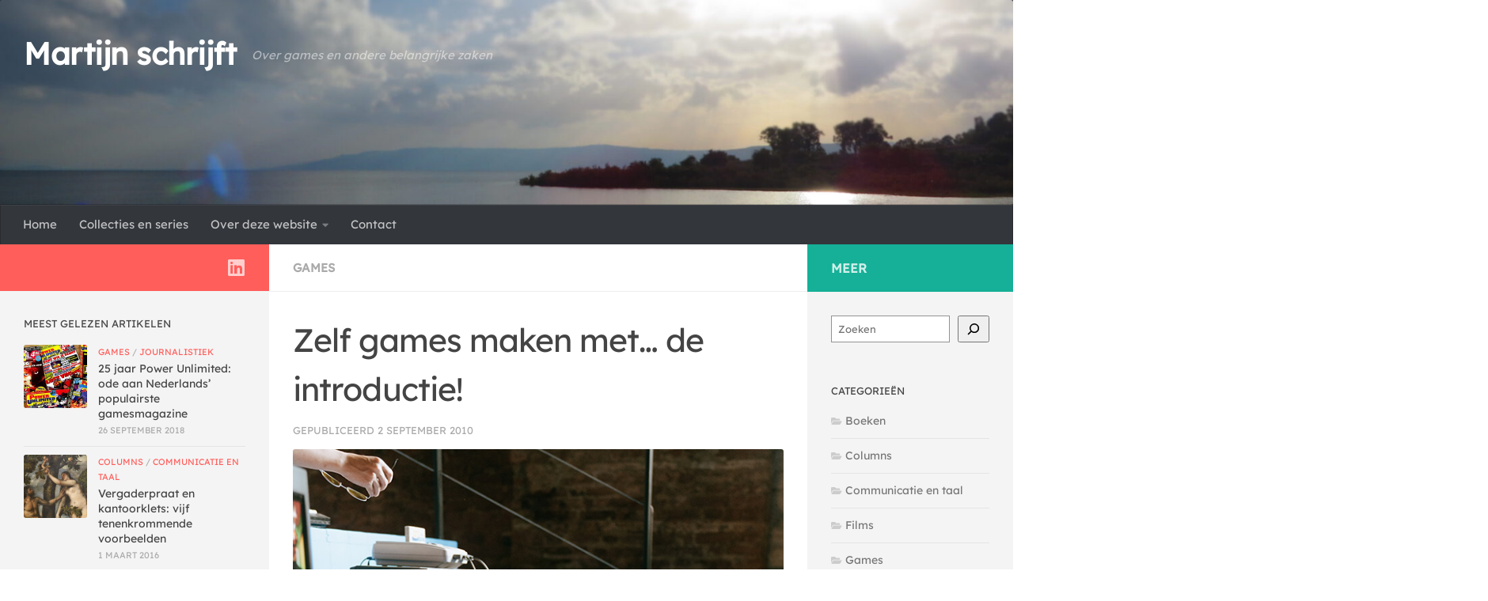

--- FILE ---
content_type: text/html; charset=UTF-8
request_url: https://martijnschrijft.nl/zelf-games-maken-intro/
body_size: 17648
content:
<!DOCTYPE html>
<html class="no-js" lang="nl-NL">
<head>
  <meta charset="UTF-8">
  <meta name="viewport" content="width=device-width, initial-scale=1.0">
  <link rel="profile" href="https://gmpg.org/xfn/11" />
  <link rel="pingback" href="https://martijnschrijft.nl/xmlrpc.php">

  <meta name='robots' content='index, follow, max-image-preview:large, max-snippet:-1, max-video-preview:-1' />
	<style>img:is([sizes="auto" i], [sizes^="auto," i]) { contain-intrinsic-size: 3000px 1500px }</style>
	<script>document.documentElement.className = document.documentElement.className.replace("no-js","js");</script>

	<!-- This site is optimized with the Yoast SEO plugin v26.7 - https://yoast.com/wordpress/plugins/seo/ -->
	<title>Zelf games maken met... de introductie! &#8211; Martijn schrijft</title>
	<meta name="description" content="Programma’s en editors schieten als paddestoelen uit de grond waarmee zelf games maken binnen bereik van enthousiaste amateurs komt." />
	<link rel="canonical" href="https://martijnschrijft.nl/zelf-games-maken-intro/" />
	<meta property="og:locale" content="nl_NL" />
	<meta property="og:type" content="article" />
	<meta property="og:title" content="Zelf games maken met... de introductie! &#8211; Martijn schrijft" />
	<meta property="og:description" content="Programma’s en editors schieten als paddestoelen uit de grond waarmee zelf games maken binnen bereik van enthousiaste amateurs komt." />
	<meta property="og:url" content="https://martijnschrijft.nl/zelf-games-maken-intro/" />
	<meta property="og:site_name" content="Martijn schrijft" />
	<meta property="article:published_time" content="2010-09-02T19:21:00+00:00" />
	<meta property="article:modified_time" content="2024-08-26T09:08:23+00:00" />
	<meta property="og:image" content="https://martijnschrijft.nl/wp-content/uploads/2010/09/pexels-cottonbro-4842575.jpg" />
	<meta property="og:image:width" content="640" />
	<meta property="og:image:height" content="480" />
	<meta property="og:image:type" content="image/jpeg" />
	<meta name="author" content="Martijn" />
	<meta name="twitter:card" content="summary_large_image" />
	<meta name="twitter:creator" content="@martijnvanbest" />
	<meta name="twitter:site" content="@martijnvanbest" />
	<meta name="twitter:label1" content="Geschreven door" />
	<meta name="twitter:data1" content="Martijn" />
	<meta name="twitter:label2" content="Geschatte leestijd" />
	<meta name="twitter:data2" content="4 minuten" />
	<script type="application/ld+json" class="yoast-schema-graph">{"@context":"https://schema.org","@graph":[{"@type":"Article","@id":"https://martijnschrijft.nl/zelf-games-maken-intro/#article","isPartOf":{"@id":"https://martijnschrijft.nl/zelf-games-maken-intro/"},"author":{"name":"Martijn","@id":"https://martijnschrijft.nl/#/schema/person/70c7416f3e1e13d4d1e07f4958df34b0"},"headline":"Zelf games maken met&#8230; de introductie!","datePublished":"2010-09-02T19:21:00+00:00","dateModified":"2024-08-26T09:08:23+00:00","mainEntityOfPage":{"@id":"https://martijnschrijft.nl/zelf-games-maken-intro/"},"wordCount":768,"commentCount":1,"publisher":{"@id":"https://martijnschrijft.nl/#/schema/person/70c7416f3e1e13d4d1e07f4958df34b0"},"image":{"@id":"https://martijnschrijft.nl/zelf-games-maken-intro/#primaryimage"},"thumbnailUrl":"https://martijnschrijft.nl/wp-content/uploads/2010/09/pexels-cottonbro-4842575.jpg","keywords":["bashers","recensie","zelf games maken"],"articleSection":["Games"],"inLanguage":"nl-NL","potentialAction":[{"@type":"CommentAction","name":"Comment","target":["https://martijnschrijft.nl/zelf-games-maken-intro/#respond"]}]},{"@type":"WebPage","@id":"https://martijnschrijft.nl/zelf-games-maken-intro/","url":"https://martijnschrijft.nl/zelf-games-maken-intro/","name":"Zelf games maken met... de introductie! &#8211; Martijn schrijft","isPartOf":{"@id":"https://martijnschrijft.nl/#website"},"primaryImageOfPage":{"@id":"https://martijnschrijft.nl/zelf-games-maken-intro/#primaryimage"},"image":{"@id":"https://martijnschrijft.nl/zelf-games-maken-intro/#primaryimage"},"thumbnailUrl":"https://martijnschrijft.nl/wp-content/uploads/2010/09/pexels-cottonbro-4842575.jpg","datePublished":"2010-09-02T19:21:00+00:00","dateModified":"2024-08-26T09:08:23+00:00","description":"Programma’s en editors schieten als paddestoelen uit de grond waarmee zelf games maken binnen bereik van enthousiaste amateurs komt.","inLanguage":"nl-NL","potentialAction":[{"@type":"ReadAction","target":["https://martijnschrijft.nl/zelf-games-maken-intro/"]}]},{"@type":"ImageObject","inLanguage":"nl-NL","@id":"https://martijnschrijft.nl/zelf-games-maken-intro/#primaryimage","url":"https://martijnschrijft.nl/wp-content/uploads/2010/09/pexels-cottonbro-4842575.jpg","contentUrl":"https://martijnschrijft.nl/wp-content/uploads/2010/09/pexels-cottonbro-4842575.jpg","width":640,"height":480},{"@type":"WebSite","@id":"https://martijnschrijft.nl/#website","url":"https://martijnschrijft.nl/","name":"Martijn schrijft","description":"Over games en andere belangrijke zaken","publisher":{"@id":"https://martijnschrijft.nl/#/schema/person/70c7416f3e1e13d4d1e07f4958df34b0"},"potentialAction":[{"@type":"SearchAction","target":{"@type":"EntryPoint","urlTemplate":"https://martijnschrijft.nl/?s={search_term_string}"},"query-input":{"@type":"PropertyValueSpecification","valueRequired":true,"valueName":"search_term_string"}}],"inLanguage":"nl-NL"},{"@type":["Person","Organization"],"@id":"https://martijnschrijft.nl/#/schema/person/70c7416f3e1e13d4d1e07f4958df34b0","name":"Martijn","image":{"@type":"ImageObject","inLanguage":"nl-NL","@id":"https://martijnschrijft.nl/#/schema/person/image/","url":"https://secure.gravatar.com/avatar/023bfd602db5c5800e95383b29185cf0ff3478d4ffbafa87fb438288d9a7ff86?s=96&d=mm&r=g","contentUrl":"https://secure.gravatar.com/avatar/023bfd602db5c5800e95383b29185cf0ff3478d4ffbafa87fb438288d9a7ff86?s=96&d=mm&r=g","caption":"Martijn"},"logo":{"@id":"https://martijnschrijft.nl/#/schema/person/image/"}}]}</script>
	<!-- / Yoast SEO plugin. -->


<link rel="alternate" type="application/rss+xml" title="Martijn schrijft &raquo; feed" href="https://martijnschrijft.nl/feed/" />
<link rel="alternate" type="application/rss+xml" title="Martijn schrijft &raquo; reacties feed" href="https://martijnschrijft.nl/comments/feed/" />
<script id="wpp-js" src="https://martijnschrijft.nl/wp-content/plugins/wordpress-popular-posts/assets/js/wpp.min.js?ver=7.3.6" data-sampling="0" data-sampling-rate="100" data-api-url="https://martijnschrijft.nl/wp-json/wordpress-popular-posts" data-post-id="345" data-token="59218ca9bc" data-lang="0" data-debug="0"></script>
<link rel="alternate" type="application/rss+xml" title="Martijn schrijft &raquo; Zelf games maken met&#8230; de introductie! reacties feed" href="https://martijnschrijft.nl/zelf-games-maken-intro/feed/" />
<script>
window._wpemojiSettings = {"baseUrl":"https:\/\/s.w.org\/images\/core\/emoji\/16.0.1\/72x72\/","ext":".png","svgUrl":"https:\/\/s.w.org\/images\/core\/emoji\/16.0.1\/svg\/","svgExt":".svg","source":{"concatemoji":"https:\/\/martijnschrijft.nl\/wp-includes\/js\/wp-emoji-release.min.js?ver=6.8.3"}};
/*! This file is auto-generated */
!function(s,n){var o,i,e;function c(e){try{var t={supportTests:e,timestamp:(new Date).valueOf()};sessionStorage.setItem(o,JSON.stringify(t))}catch(e){}}function p(e,t,n){e.clearRect(0,0,e.canvas.width,e.canvas.height),e.fillText(t,0,0);var t=new Uint32Array(e.getImageData(0,0,e.canvas.width,e.canvas.height).data),a=(e.clearRect(0,0,e.canvas.width,e.canvas.height),e.fillText(n,0,0),new Uint32Array(e.getImageData(0,0,e.canvas.width,e.canvas.height).data));return t.every(function(e,t){return e===a[t]})}function u(e,t){e.clearRect(0,0,e.canvas.width,e.canvas.height),e.fillText(t,0,0);for(var n=e.getImageData(16,16,1,1),a=0;a<n.data.length;a++)if(0!==n.data[a])return!1;return!0}function f(e,t,n,a){switch(t){case"flag":return n(e,"\ud83c\udff3\ufe0f\u200d\u26a7\ufe0f","\ud83c\udff3\ufe0f\u200b\u26a7\ufe0f")?!1:!n(e,"\ud83c\udde8\ud83c\uddf6","\ud83c\udde8\u200b\ud83c\uddf6")&&!n(e,"\ud83c\udff4\udb40\udc67\udb40\udc62\udb40\udc65\udb40\udc6e\udb40\udc67\udb40\udc7f","\ud83c\udff4\u200b\udb40\udc67\u200b\udb40\udc62\u200b\udb40\udc65\u200b\udb40\udc6e\u200b\udb40\udc67\u200b\udb40\udc7f");case"emoji":return!a(e,"\ud83e\udedf")}return!1}function g(e,t,n,a){var r="undefined"!=typeof WorkerGlobalScope&&self instanceof WorkerGlobalScope?new OffscreenCanvas(300,150):s.createElement("canvas"),o=r.getContext("2d",{willReadFrequently:!0}),i=(o.textBaseline="top",o.font="600 32px Arial",{});return e.forEach(function(e){i[e]=t(o,e,n,a)}),i}function t(e){var t=s.createElement("script");t.src=e,t.defer=!0,s.head.appendChild(t)}"undefined"!=typeof Promise&&(o="wpEmojiSettingsSupports",i=["flag","emoji"],n.supports={everything:!0,everythingExceptFlag:!0},e=new Promise(function(e){s.addEventListener("DOMContentLoaded",e,{once:!0})}),new Promise(function(t){var n=function(){try{var e=JSON.parse(sessionStorage.getItem(o));if("object"==typeof e&&"number"==typeof e.timestamp&&(new Date).valueOf()<e.timestamp+604800&&"object"==typeof e.supportTests)return e.supportTests}catch(e){}return null}();if(!n){if("undefined"!=typeof Worker&&"undefined"!=typeof OffscreenCanvas&&"undefined"!=typeof URL&&URL.createObjectURL&&"undefined"!=typeof Blob)try{var e="postMessage("+g.toString()+"("+[JSON.stringify(i),f.toString(),p.toString(),u.toString()].join(",")+"));",a=new Blob([e],{type:"text/javascript"}),r=new Worker(URL.createObjectURL(a),{name:"wpTestEmojiSupports"});return void(r.onmessage=function(e){c(n=e.data),r.terminate(),t(n)})}catch(e){}c(n=g(i,f,p,u))}t(n)}).then(function(e){for(var t in e)n.supports[t]=e[t],n.supports.everything=n.supports.everything&&n.supports[t],"flag"!==t&&(n.supports.everythingExceptFlag=n.supports.everythingExceptFlag&&n.supports[t]);n.supports.everythingExceptFlag=n.supports.everythingExceptFlag&&!n.supports.flag,n.DOMReady=!1,n.readyCallback=function(){n.DOMReady=!0}}).then(function(){return e}).then(function(){var e;n.supports.everything||(n.readyCallback(),(e=n.source||{}).concatemoji?t(e.concatemoji):e.wpemoji&&e.twemoji&&(t(e.twemoji),t(e.wpemoji)))}))}((window,document),window._wpemojiSettings);
</script>
<style id='wp-emoji-styles-inline-css'>

	img.wp-smiley, img.emoji {
		display: inline !important;
		border: none !important;
		box-shadow: none !important;
		height: 1em !important;
		width: 1em !important;
		margin: 0 0.07em !important;
		vertical-align: -0.1em !important;
		background: none !important;
		padding: 0 !important;
	}
</style>
<link rel='stylesheet' id='wp-block-library-css' href='https://martijnschrijft.nl/wp-includes/css/dist/block-library/style.min.css?ver=6.8.3' media='all' />
<style id='classic-theme-styles-inline-css'>
/*! This file is auto-generated */
.wp-block-button__link{color:#fff;background-color:#32373c;border-radius:9999px;box-shadow:none;text-decoration:none;padding:calc(.667em + 2px) calc(1.333em + 2px);font-size:1.125em}.wp-block-file__button{background:#32373c;color:#fff;text-decoration:none}
</style>
<style id='pdfemb-pdf-embedder-viewer-style-inline-css'>
.wp-block-pdfemb-pdf-embedder-viewer{max-width:none}

</style>
<style id='global-styles-inline-css'>
:root{--wp--preset--aspect-ratio--square: 1;--wp--preset--aspect-ratio--4-3: 4/3;--wp--preset--aspect-ratio--3-4: 3/4;--wp--preset--aspect-ratio--3-2: 3/2;--wp--preset--aspect-ratio--2-3: 2/3;--wp--preset--aspect-ratio--16-9: 16/9;--wp--preset--aspect-ratio--9-16: 9/16;--wp--preset--color--black: #000000;--wp--preset--color--cyan-bluish-gray: #abb8c3;--wp--preset--color--white: #ffffff;--wp--preset--color--pale-pink: #f78da7;--wp--preset--color--vivid-red: #cf2e2e;--wp--preset--color--luminous-vivid-orange: #ff6900;--wp--preset--color--luminous-vivid-amber: #fcb900;--wp--preset--color--light-green-cyan: #7bdcb5;--wp--preset--color--vivid-green-cyan: #00d084;--wp--preset--color--pale-cyan-blue: #8ed1fc;--wp--preset--color--vivid-cyan-blue: #0693e3;--wp--preset--color--vivid-purple: #9b51e0;--wp--preset--gradient--vivid-cyan-blue-to-vivid-purple: linear-gradient(135deg,rgba(6,147,227,1) 0%,rgb(155,81,224) 100%);--wp--preset--gradient--light-green-cyan-to-vivid-green-cyan: linear-gradient(135deg,rgb(122,220,180) 0%,rgb(0,208,130) 100%);--wp--preset--gradient--luminous-vivid-amber-to-luminous-vivid-orange: linear-gradient(135deg,rgba(252,185,0,1) 0%,rgba(255,105,0,1) 100%);--wp--preset--gradient--luminous-vivid-orange-to-vivid-red: linear-gradient(135deg,rgba(255,105,0,1) 0%,rgb(207,46,46) 100%);--wp--preset--gradient--very-light-gray-to-cyan-bluish-gray: linear-gradient(135deg,rgb(238,238,238) 0%,rgb(169,184,195) 100%);--wp--preset--gradient--cool-to-warm-spectrum: linear-gradient(135deg,rgb(74,234,220) 0%,rgb(151,120,209) 20%,rgb(207,42,186) 40%,rgb(238,44,130) 60%,rgb(251,105,98) 80%,rgb(254,248,76) 100%);--wp--preset--gradient--blush-light-purple: linear-gradient(135deg,rgb(255,206,236) 0%,rgb(152,150,240) 100%);--wp--preset--gradient--blush-bordeaux: linear-gradient(135deg,rgb(254,205,165) 0%,rgb(254,45,45) 50%,rgb(107,0,62) 100%);--wp--preset--gradient--luminous-dusk: linear-gradient(135deg,rgb(255,203,112) 0%,rgb(199,81,192) 50%,rgb(65,88,208) 100%);--wp--preset--gradient--pale-ocean: linear-gradient(135deg,rgb(255,245,203) 0%,rgb(182,227,212) 50%,rgb(51,167,181) 100%);--wp--preset--gradient--electric-grass: linear-gradient(135deg,rgb(202,248,128) 0%,rgb(113,206,126) 100%);--wp--preset--gradient--midnight: linear-gradient(135deg,rgb(2,3,129) 0%,rgb(40,116,252) 100%);--wp--preset--font-size--small: 13px;--wp--preset--font-size--medium: 20px;--wp--preset--font-size--large: 36px;--wp--preset--font-size--x-large: 42px;--wp--preset--spacing--20: 0.44rem;--wp--preset--spacing--30: 0.67rem;--wp--preset--spacing--40: 1rem;--wp--preset--spacing--50: 1.5rem;--wp--preset--spacing--60: 2.25rem;--wp--preset--spacing--70: 3.38rem;--wp--preset--spacing--80: 5.06rem;--wp--preset--shadow--natural: 6px 6px 9px rgba(0, 0, 0, 0.2);--wp--preset--shadow--deep: 12px 12px 50px rgba(0, 0, 0, 0.4);--wp--preset--shadow--sharp: 6px 6px 0px rgba(0, 0, 0, 0.2);--wp--preset--shadow--outlined: 6px 6px 0px -3px rgba(255, 255, 255, 1), 6px 6px rgba(0, 0, 0, 1);--wp--preset--shadow--crisp: 6px 6px 0px rgba(0, 0, 0, 1);}:where(.is-layout-flex){gap: 0.5em;}:where(.is-layout-grid){gap: 0.5em;}body .is-layout-flex{display: flex;}.is-layout-flex{flex-wrap: wrap;align-items: center;}.is-layout-flex > :is(*, div){margin: 0;}body .is-layout-grid{display: grid;}.is-layout-grid > :is(*, div){margin: 0;}:where(.wp-block-columns.is-layout-flex){gap: 2em;}:where(.wp-block-columns.is-layout-grid){gap: 2em;}:where(.wp-block-post-template.is-layout-flex){gap: 1.25em;}:where(.wp-block-post-template.is-layout-grid){gap: 1.25em;}.has-black-color{color: var(--wp--preset--color--black) !important;}.has-cyan-bluish-gray-color{color: var(--wp--preset--color--cyan-bluish-gray) !important;}.has-white-color{color: var(--wp--preset--color--white) !important;}.has-pale-pink-color{color: var(--wp--preset--color--pale-pink) !important;}.has-vivid-red-color{color: var(--wp--preset--color--vivid-red) !important;}.has-luminous-vivid-orange-color{color: var(--wp--preset--color--luminous-vivid-orange) !important;}.has-luminous-vivid-amber-color{color: var(--wp--preset--color--luminous-vivid-amber) !important;}.has-light-green-cyan-color{color: var(--wp--preset--color--light-green-cyan) !important;}.has-vivid-green-cyan-color{color: var(--wp--preset--color--vivid-green-cyan) !important;}.has-pale-cyan-blue-color{color: var(--wp--preset--color--pale-cyan-blue) !important;}.has-vivid-cyan-blue-color{color: var(--wp--preset--color--vivid-cyan-blue) !important;}.has-vivid-purple-color{color: var(--wp--preset--color--vivid-purple) !important;}.has-black-background-color{background-color: var(--wp--preset--color--black) !important;}.has-cyan-bluish-gray-background-color{background-color: var(--wp--preset--color--cyan-bluish-gray) !important;}.has-white-background-color{background-color: var(--wp--preset--color--white) !important;}.has-pale-pink-background-color{background-color: var(--wp--preset--color--pale-pink) !important;}.has-vivid-red-background-color{background-color: var(--wp--preset--color--vivid-red) !important;}.has-luminous-vivid-orange-background-color{background-color: var(--wp--preset--color--luminous-vivid-orange) !important;}.has-luminous-vivid-amber-background-color{background-color: var(--wp--preset--color--luminous-vivid-amber) !important;}.has-light-green-cyan-background-color{background-color: var(--wp--preset--color--light-green-cyan) !important;}.has-vivid-green-cyan-background-color{background-color: var(--wp--preset--color--vivid-green-cyan) !important;}.has-pale-cyan-blue-background-color{background-color: var(--wp--preset--color--pale-cyan-blue) !important;}.has-vivid-cyan-blue-background-color{background-color: var(--wp--preset--color--vivid-cyan-blue) !important;}.has-vivid-purple-background-color{background-color: var(--wp--preset--color--vivid-purple) !important;}.has-black-border-color{border-color: var(--wp--preset--color--black) !important;}.has-cyan-bluish-gray-border-color{border-color: var(--wp--preset--color--cyan-bluish-gray) !important;}.has-white-border-color{border-color: var(--wp--preset--color--white) !important;}.has-pale-pink-border-color{border-color: var(--wp--preset--color--pale-pink) !important;}.has-vivid-red-border-color{border-color: var(--wp--preset--color--vivid-red) !important;}.has-luminous-vivid-orange-border-color{border-color: var(--wp--preset--color--luminous-vivid-orange) !important;}.has-luminous-vivid-amber-border-color{border-color: var(--wp--preset--color--luminous-vivid-amber) !important;}.has-light-green-cyan-border-color{border-color: var(--wp--preset--color--light-green-cyan) !important;}.has-vivid-green-cyan-border-color{border-color: var(--wp--preset--color--vivid-green-cyan) !important;}.has-pale-cyan-blue-border-color{border-color: var(--wp--preset--color--pale-cyan-blue) !important;}.has-vivid-cyan-blue-border-color{border-color: var(--wp--preset--color--vivid-cyan-blue) !important;}.has-vivid-purple-border-color{border-color: var(--wp--preset--color--vivid-purple) !important;}.has-vivid-cyan-blue-to-vivid-purple-gradient-background{background: var(--wp--preset--gradient--vivid-cyan-blue-to-vivid-purple) !important;}.has-light-green-cyan-to-vivid-green-cyan-gradient-background{background: var(--wp--preset--gradient--light-green-cyan-to-vivid-green-cyan) !important;}.has-luminous-vivid-amber-to-luminous-vivid-orange-gradient-background{background: var(--wp--preset--gradient--luminous-vivid-amber-to-luminous-vivid-orange) !important;}.has-luminous-vivid-orange-to-vivid-red-gradient-background{background: var(--wp--preset--gradient--luminous-vivid-orange-to-vivid-red) !important;}.has-very-light-gray-to-cyan-bluish-gray-gradient-background{background: var(--wp--preset--gradient--very-light-gray-to-cyan-bluish-gray) !important;}.has-cool-to-warm-spectrum-gradient-background{background: var(--wp--preset--gradient--cool-to-warm-spectrum) !important;}.has-blush-light-purple-gradient-background{background: var(--wp--preset--gradient--blush-light-purple) !important;}.has-blush-bordeaux-gradient-background{background: var(--wp--preset--gradient--blush-bordeaux) !important;}.has-luminous-dusk-gradient-background{background: var(--wp--preset--gradient--luminous-dusk) !important;}.has-pale-ocean-gradient-background{background: var(--wp--preset--gradient--pale-ocean) !important;}.has-electric-grass-gradient-background{background: var(--wp--preset--gradient--electric-grass) !important;}.has-midnight-gradient-background{background: var(--wp--preset--gradient--midnight) !important;}.has-small-font-size{font-size: var(--wp--preset--font-size--small) !important;}.has-medium-font-size{font-size: var(--wp--preset--font-size--medium) !important;}.has-large-font-size{font-size: var(--wp--preset--font-size--large) !important;}.has-x-large-font-size{font-size: var(--wp--preset--font-size--x-large) !important;}
:where(.wp-block-post-template.is-layout-flex){gap: 1.25em;}:where(.wp-block-post-template.is-layout-grid){gap: 1.25em;}
:where(.wp-block-columns.is-layout-flex){gap: 2em;}:where(.wp-block-columns.is-layout-grid){gap: 2em;}
:root :where(.wp-block-pullquote){font-size: 1.5em;line-height: 1.6;}
</style>
<link rel='stylesheet' id='anchor-block-public-styles-css' href='https://martijnschrijft.nl/wp-content/plugins/anchor-block/public/anchor-block.css?ver=6.8.3' media='all' />
<link rel='stylesheet' id='uaf_client_css-css' href='https://martijnschrijft.nl/wp-content/uploads/useanyfont/uaf.css?ver=1765960959' media='all' />
<link rel='stylesheet' id='wordpress-popular-posts-css-css' href='https://martijnschrijft.nl/wp-content/plugins/wordpress-popular-posts/assets/css/wpp.css?ver=7.3.6' media='all' />
<link rel='stylesheet' id='hueman-main-style-css' href='https://martijnschrijft.nl/wp-content/themes/hueman/assets/front/css/main.min.css?ver=3.7.27' media='all' />
<style id='hueman-main-style-inline-css'>
body { font-family:Arial, sans-serif;font-size:0.94rem }@media only screen and (min-width: 720px) {
        .nav > li { font-size:0.94rem; }
      }::selection { background-color: #ff5e5b; }
::-moz-selection { background-color: #ff5e5b; }a,a>span.hu-external::after,.themeform label .required,#flexslider-featured .flex-direction-nav .flex-next:hover,#flexslider-featured .flex-direction-nav .flex-prev:hover,.post-hover:hover .post-title a,.post-title a:hover,.sidebar.s1 .post-nav li a:hover i,.content .post-nav li a:hover i,.post-related a:hover,.sidebar.s1 .widget_rss ul li a,#footer .widget_rss ul li a,.sidebar.s1 .widget_calendar a,#footer .widget_calendar a,.sidebar.s1 .alx-tab .tab-item-category a,.sidebar.s1 .alx-posts .post-item-category a,.sidebar.s1 .alx-tab li:hover .tab-item-title a,.sidebar.s1 .alx-tab li:hover .tab-item-comment a,.sidebar.s1 .alx-posts li:hover .post-item-title a,#footer .alx-tab .tab-item-category a,#footer .alx-posts .post-item-category a,#footer .alx-tab li:hover .tab-item-title a,#footer .alx-tab li:hover .tab-item-comment a,#footer .alx-posts li:hover .post-item-title a,.comment-tabs li.active a,.comment-awaiting-moderation,.child-menu a:hover,.child-menu .current_page_item > a,.wp-pagenavi a{ color: #ff5e5b; }input[type="submit"],.themeform button[type="submit"],.sidebar.s1 .sidebar-top,.sidebar.s1 .sidebar-toggle,#flexslider-featured .flex-control-nav li a.flex-active,.post-tags a:hover,.sidebar.s1 .widget_calendar caption,#footer .widget_calendar caption,.author-bio .bio-avatar:after,.commentlist li.bypostauthor > .comment-body:after,.commentlist li.comment-author-admin > .comment-body:after{ background-color: #ff5e5b; }.post-format .format-container { border-color: #ff5e5b; }.sidebar.s1 .alx-tabs-nav li.active a,#footer .alx-tabs-nav li.active a,.comment-tabs li.active a,.wp-pagenavi a:hover,.wp-pagenavi a:active,.wp-pagenavi span.current{ border-bottom-color: #ff5e5b!important; }.sidebar.s2 .post-nav li a:hover i,
.sidebar.s2 .widget_rss ul li a,
.sidebar.s2 .widget_calendar a,
.sidebar.s2 .alx-tab .tab-item-category a,
.sidebar.s2 .alx-posts .post-item-category a,
.sidebar.s2 .alx-tab li:hover .tab-item-title a,
.sidebar.s2 .alx-tab li:hover .tab-item-comment a,
.sidebar.s2 .alx-posts li:hover .post-item-title a { color: #15b097; }
.sidebar.s2 .sidebar-top,.sidebar.s2 .sidebar-toggle,.post-comments,.jp-play-bar,.jp-volume-bar-value,.sidebar.s2 .widget_calendar caption{ background-color: #15b097; }.sidebar.s2 .alx-tabs-nav li.active a { border-bottom-color: #15b097; }
.post-comments::before { border-right-color: #15b097; }
      .search-expand,
              #nav-topbar.nav-container { background-color: #ffffff!important}@media only screen and (min-width: 720px) {
                #nav-topbar .nav ul { background-color: #ffffff!important; }
              }#header { background-color: #33363b; }
@media only screen and (min-width: 720px) {
  #nav-header .nav ul { background-color: #33363b; }
}
        #header #nav-mobile { background-color: #33363b!important; }#nav-header.nav-container, #main-header-search .search-expand { background-color: #33363b; }
@media only screen and (min-width: 720px) {
  #nav-header .nav ul { background-color: #33363b; }
}
        .site-title a img { max-height: 140px; }img { -webkit-border-radius: 3px; border-radius: 3px; }.sidebar.expanding, .sidebar.collapsing, .sidebar .sidebar-content, .sidebar .sidebar-toggle, .container-inner > .main::before,.container-inner > .main::after { background-color: #f4f4f4; }@media only screen and (min-width: 480px) and (max-width: 1200px) { .s2.expanded { background-color: #f4f4f4; } }@media only screen and (min-width: 480px) and (max-width: 960px) { .s1.expanded { background-color: #f4f4f4; } }body { background-color: #ffffff; }
</style>
<link rel='stylesheet' id='theme-stylesheet-css' href='https://martijnschrijft.nl/wp-content/themes/hueman_nederlands/style.css?ver=1.0' media='all' />
<link rel='stylesheet' id='hueman-font-awesome-css' href='https://martijnschrijft.nl/wp-content/themes/hueman/assets/front/css/font-awesome.min.css?ver=3.7.27' media='all' />
<script src="https://martijnschrijft.nl/wp-includes/js/jquery/jquery.min.js?ver=3.7.1" id="jquery-core-js"></script>
<script src="https://martijnschrijft.nl/wp-includes/js/jquery/jquery-migrate.min.js?ver=3.4.1" id="jquery-migrate-js"></script>
<link rel="https://api.w.org/" href="https://martijnschrijft.nl/wp-json/" /><link rel="alternate" title="JSON" type="application/json" href="https://martijnschrijft.nl/wp-json/wp/v2/posts/345" /><link rel="EditURI" type="application/rsd+xml" title="RSD" href="https://martijnschrijft.nl/xmlrpc.php?rsd" />
<meta name="generator" content="WordPress 6.8.3" />
<link rel='shortlink' href='https://martijnschrijft.nl/?p=345' />
<link rel="alternate" title="oEmbed (JSON)" type="application/json+oembed" href="https://martijnschrijft.nl/wp-json/oembed/1.0/embed?url=https%3A%2F%2Fmartijnschrijft.nl%2Fzelf-games-maken-intro%2F" />
<link rel="alternate" title="oEmbed (XML)" type="text/xml+oembed" href="https://martijnschrijft.nl/wp-json/oembed/1.0/embed?url=https%3A%2F%2Fmartijnschrijft.nl%2Fzelf-games-maken-intro%2F&#038;format=xml" />
            <style id="wpp-loading-animation-styles">@-webkit-keyframes bgslide{from{background-position-x:0}to{background-position-x:-200%}}@keyframes bgslide{from{background-position-x:0}to{background-position-x:-200%}}.wpp-widget-block-placeholder,.wpp-shortcode-placeholder{margin:0 auto;width:60px;height:3px;background:#dd3737;background:linear-gradient(90deg,#dd3737 0%,#571313 10%,#dd3737 100%);background-size:200% auto;border-radius:3px;-webkit-animation:bgslide 1s infinite linear;animation:bgslide 1s infinite linear}</style>
                <link rel="preload" as="font" type="font/woff2" href="https://martijnschrijft.nl/wp-content/themes/hueman/assets/front/webfonts/fa-brands-400.woff2?v=5.15.2" crossorigin="anonymous"/>
    <link rel="preload" as="font" type="font/woff2" href="https://martijnschrijft.nl/wp-content/themes/hueman/assets/front/webfonts/fa-regular-400.woff2?v=5.15.2" crossorigin="anonymous"/>
    <link rel="preload" as="font" type="font/woff2" href="https://martijnschrijft.nl/wp-content/themes/hueman/assets/front/webfonts/fa-solid-900.woff2?v=5.15.2" crossorigin="anonymous"/>
  <!--[if lt IE 9]>
<script src="https://martijnschrijft.nl/wp-content/themes/hueman/assets/front/js/ie/html5shiv-printshiv.min.js"></script>
<script src="https://martijnschrijft.nl/wp-content/themes/hueman/assets/front/js/ie/selectivizr.js"></script>
<![endif]-->
<link rel="icon" href="https://martijnschrijft.nl/wp-content/uploads/2022/10/cropped-M-is-for....2022png-32x32.png" sizes="32x32" />
<link rel="icon" href="https://martijnschrijft.nl/wp-content/uploads/2022/10/cropped-M-is-for....2022png-192x192.png" sizes="192x192" />
<link rel="apple-touch-icon" href="https://martijnschrijft.nl/wp-content/uploads/2022/10/cropped-M-is-for....2022png-180x180.png" />
<meta name="msapplication-TileImage" content="https://martijnschrijft.nl/wp-content/uploads/2022/10/cropped-M-is-for....2022png-270x270.png" />
		<style id="wp-custom-css">
			.image-container {

margin-bottom: 20px;
}

.post img {
    margin-bottom: 10px;
}

.post .wp-block-image {
    margin-bottom: 20px;
}

.post .wp-block-gallery {
    margin-bottom: 20px;
}

.post .wp-element-caption {
		font-size: 16px;
		color: #8F8F8F;
}

@media (max-width: 35em) {
.post .wp-element-caption {
        font-size: 14px; 
    }
}		</style>
		  <!-- Global site tag (gtag.js) - Google Analytics -->
<script async src="https://www.googletagmanager.com/gtag/js?id=G-VBF1HLM8MP"></script>
<script>
  window.dataLayer = window.dataLayer || [];
  function gtag(){dataLayer.push(arguments);}
  gtag('js', new Date());

  gtag('config', 'G-VBF1HLM8MP');
</script>
</head>

<body class="wp-singular post-template-default single single-post postid-345 single-format-standard wp-embed-responsive wp-theme-hueman wp-child-theme-hueman_nederlands col-3cm boxed header-desktop-sticky header-mobile-sticky hueman-3-7-27-with-child-theme unknown">
<div id="wrapper">
  <a class="screen-reader-text skip-link" href="#content">Doorgaan naar inhoud</a>
  
  <header id="header" class="main-menu-mobile-on one-mobile-menu main_menu header-ads-desktop   has-header-img">
        <nav class="nav-container group mobile-menu mobile-sticky " id="nav-mobile" data-menu-id="header-1">
  <div class="mobile-title-logo-in-header"><p class="site-title">                  <a class="custom-logo-link" href="https://martijnschrijft.nl/" rel="home" title="Martijn schrijft | Homepage">Martijn schrijft</a>                </p></div>
        
                    <!-- <div class="ham__navbar-toggler collapsed" aria-expanded="false">
          <div class="ham__navbar-span-wrapper">
            <span class="ham-toggler-menu__span"></span>
          </div>
        </div> -->
        <button class="ham__navbar-toggler-two collapsed" title="Menu" aria-expanded="false">
          <span class="ham__navbar-span-wrapper">
            <span class="line line-1"></span>
            <span class="line line-2"></span>
            <span class="line line-3"></span>
          </span>
        </button>
            
      <div class="nav-text"></div>
      <div class="nav-wrap container">
                  <ul class="nav container-inner group mobile-search">
                            <li>
                  <form role="search" method="get" class="search-form" action="https://martijnschrijft.nl/">
				<label>
					<span class="screen-reader-text">Zoeken naar:</span>
					<input type="search" class="search-field" placeholder="Zoeken &hellip;" value="" name="s" />
				</label>
				<input type="submit" class="search-submit" value="Zoeken" />
			</form>                </li>
                      </ul>
                <ul id="menu-menu-bovenaan" class="nav container-inner group"><li id="menu-item-2677" class="menu-item menu-item-type-custom menu-item-object-custom menu-item-home menu-item-2677"><a href="http://martijnschrijft.nl/">Home</a></li>
<li id="menu-item-7054" class="menu-item menu-item-type-post_type menu-item-object-page menu-item-7054"><a href="https://martijnschrijft.nl/collecties-en-series/">Collecties en series</a></li>
<li id="menu-item-2678" class="menu-item menu-item-type-post_type menu-item-object-page menu-item-has-children menu-item-2678"><a href="https://martijnschrijft.nl/over/">Over deze website</a>
<ul class="sub-menu">
	<li id="menu-item-5315" class="menu-item menu-item-type-post_type menu-item-object-page menu-item-5315"><a href="https://martijnschrijft.nl/huisregels/">Huisregels</a></li>
	<li id="menu-item-5314" class="menu-item menu-item-type-post_type menu-item-object-page menu-item-privacy-policy menu-item-5314"><a rel="privacy-policy" href="https://martijnschrijft.nl/privacy/">Privacy</a></li>
</ul>
</li>
<li id="menu-item-2679" class="menu-item menu-item-type-post_type menu-item-object-page menu-item-2679"><a href="https://martijnschrijft.nl/contact/">Contact</a></li>
</ul>      </div>
</nav><!--/#nav-topbar-->  
  
  <div class="container group">
        <div class="container-inner">

                <div id="header-image-wrap">
              <div class="group hu-pad central-header-zone">
                                        <div class="logo-tagline-group">
                          <p class="site-title">                  <a class="custom-logo-link" href="https://martijnschrijft.nl/" rel="home" title="Martijn schrijft | Homepage">Martijn schrijft</a>                </p>                                                        <p class="site-description">Over games en andere belangrijke zaken</p>
                                                </div>
                                                  </div>

              <a href="https://martijnschrijft.nl/" rel="home"><img src="https://martijnschrijft.nl/wp-content/uploads/2023/05/cropped-Israel-00230-scaled-2.jpg" width="1500" height="303" alt="" class="new-site-image" srcset="https://martijnschrijft.nl/wp-content/uploads/2023/05/cropped-Israel-00230-scaled-2.jpg 1500w, https://martijnschrijft.nl/wp-content/uploads/2023/05/cropped-Israel-00230-scaled-2-400x81.jpg 400w, https://martijnschrijft.nl/wp-content/uploads/2023/05/cropped-Israel-00230-scaled-2-1024x207.jpg 1024w, https://martijnschrijft.nl/wp-content/uploads/2023/05/cropped-Israel-00230-scaled-2-768x155.jpg 768w" sizes="(max-width: 1500px) 100vw, 1500px" decoding="async" fetchpriority="high" /></a>          </div>
      
                <nav class="nav-container group desktop-menu " id="nav-header" data-menu-id="header-2">
    <div class="nav-text"><!-- put your mobile menu text here --></div>

  <div class="nav-wrap container">
        <ul id="menu-menu-bovenaan-1" class="nav container-inner group"><li class="menu-item menu-item-type-custom menu-item-object-custom menu-item-home menu-item-2677"><a href="http://martijnschrijft.nl/">Home</a></li>
<li class="menu-item menu-item-type-post_type menu-item-object-page menu-item-7054"><a href="https://martijnschrijft.nl/collecties-en-series/">Collecties en series</a></li>
<li class="menu-item menu-item-type-post_type menu-item-object-page menu-item-has-children menu-item-2678"><a href="https://martijnschrijft.nl/over/">Over deze website</a>
<ul class="sub-menu">
	<li class="menu-item menu-item-type-post_type menu-item-object-page menu-item-5315"><a href="https://martijnschrijft.nl/huisregels/">Huisregels</a></li>
	<li class="menu-item menu-item-type-post_type menu-item-object-page menu-item-privacy-policy menu-item-5314"><a rel="privacy-policy" href="https://martijnschrijft.nl/privacy/">Privacy</a></li>
</ul>
</li>
<li class="menu-item menu-item-type-post_type menu-item-object-page menu-item-2679"><a href="https://martijnschrijft.nl/contact/">Contact</a></li>
</ul>  </div>
</nav><!--/#nav-header-->      
    </div><!--/.container-inner-->
      </div><!--/.container-->

</header><!--/#header-->
  
  <div class="container" id="page">
    <div class="container-inner">
            <div class="main">
        <div class="main-inner group">
          
              <main class="content" id="content">
              <div class="page-title hu-pad group">
          	    		<ul class="meta-single group">
    			<li class="category"><a href="https://martijnschrijft.nl/category/games/" rel="category tag">Games</a></li>
    			    		</ul>
            
    </div><!--/.page-title-->
          <div class="hu-pad group">
              <article class="post-345 post type-post status-publish format-standard has-post-thumbnail hentry category-games tag-bashers tag-recensie tag-zelf-games-maken">
    <div class="post-inner group">

      <h1 class="post-title entry-title">Zelf games maken met&#8230; de introductie!</h1>
  <p class="post-byline">
                                                      Gepubliceerd <time class="published" datetime="2010-09-02T21:21:00+02:00">2 september 2010</time>
                          </p>

                                      <div class="image-container">
              <img width="640" height="480" src="https://martijnschrijft.nl/wp-content/uploads/2010/09/pexels-cottonbro-4842575.jpg" class="attachment-full size-full wp-post-image" alt="" decoding="async" srcset="https://martijnschrijft.nl/wp-content/uploads/2010/09/pexels-cottonbro-4842575.jpg 640w, https://martijnschrijft.nl/wp-content/uploads/2010/09/pexels-cottonbro-4842575-400x300.jpg 400w" sizes="(max-width: 640px) 100vw, 640px" />            </div>
              
      <div class="clear"></div>

      <div class="entry themeform">
        <div class="entry-inner">
          
<p><em>Dit is een aangepaste versie van een artikel dat eerder is verschenen op Bashers.nl.</em></p>



<p><strong>Bijna iedere gamer heeft weleens gedacht: ‘Ik zou zelf ook wel eens een spelletje willen maken.’ Makkelijker gezegd dan gedaan natuurlijk. Professionele designers weten dat games maken keihard werken is. Maar dankzij laagdrempelige tools wordt het toch iets eenvoudiger.</strong></p>



<p>Games maken is een ambacht. Ten eerste moet je voldoende creatief zijn, maar ook een dosis technische kennis is noodzakelijk. En dan hebben we het nog niet eens over de financiële en logistieke kanten van de zaak, want die game moet uiteindelijk ook bij het publiek terecht komen. Geen wonder dat de meeste gamers het houden bij datgene waarin ze het beste zijn, namelijk gamen.</p>



<p>Goed nieuws voor de leken: programma’s en editors schieten als paddestoelen uit de grond waarmee enthousiaste amateurs zelf iets aardigs kunnen maken zonder veel technische kennis. Wat meteen opvalt is de enorme verscheidenheid van dergelijke programma&#8217;s.</p>



<h2 class="wp-block-heading">Grote verscheidenheid</h2>



<p>De ene is supermakkelijk onder de knie te krijgen, maar heeft zeer beperkte mogelijkheden. Bij de andere zijn de opties eindeloos, maar moet je eerst een beetje zweten voor je iets leuks kunt maken. En waar sommige pakketten gratis zijn, moet je voor anderen het volle pond betalen.</p>



<p>Deze serie op Bashers is bedoeld om uiteenlopende programma’s als Game Maker, Klokhuis Game Studio, Scratch, maar ook games als LittleBigPlanet te bespreken en je een idee te geven van de mogelijkheden die ze bieden. Hoe moeilijk is het om het programma of de game onder de knie te krijgen? Voor wie is het eigenlijk gemaakt en hoe verhouden de factoren vrijheid, funfactor en gebruikersgemak zich tot elkaar?</p>



<p>Hoeveel technische hobbels deze programma’s en editors ook weghalen, je hebt nog steeds ouderwets vakmanschap nodig om een leuke game te maken met een interessante mechanic, aansprekende personages en een eigenzinnig uiterlijk. En je wilt dat iedereen jouw eigen pareltje gaat spelen. Het is interessant te zien hoe laagdrempelige programma’s de gebruiker met deze zaken op weg helpen -of juist helemaal niet. In deze serie duik ik iedere maand in een ander programma om een antwoord te krijgen op deze vragen.</p>



<h2 class="wp-block-heading">Profetische woorden</h2>



<p>Het idee voor deze serie ontstond tijdens een gastcollege gamedesign dat ik vorig jaar aan de Universiteit Utrecht volgde. Jan-Pieter van Seventer, ouwe rot in de Nederlandse gamesindustrie en tegenwoordig development director bij <a href="http://www.dutchgamegarden.nl" target="_blank" rel="noopener noreferrer">Dutch Game Garden</a> (DGG), voorspelde daar een grote toekomst voor laagdrempelig gamedesign. “Over tien of twintig jaar maken kinderen samen met hun ouders zelf videogames”, was zijn stellige overtuiging. Of het profetische woorden waren moet nog blijken, maar interessant vond ik het wel.</p>



<p>De interesse die Jan-Pieter bij mij wist op te wekken, zorgde ervoor dat ik bij DGG terecht kwam om stageonderzoek te verrichten naar het educatieve potentieel van laagdrempelig gamedesign. Dat verkennende onderzoek is inmiddels klaar <a href="https://martijnschrijft.nl/stageonderzoek-maak-het-maar/" target="_blank" rel="noreferrer noopener">en is hier te vinden</a> (veel tekst-alert!). Gedurende de tijd dat ik er mee bezig was, heb ik kennis opgedaan over verschillende gamecreatie-software en het zou zonde zijn om daar niks meer mee te doen. Daarom deze serie dus.</p>



<h2 class="wp-block-heading">Enthousiastelingen</h2>



<p>Het zelf maken van games door amateurs die ook maar wat aanklooien is natuurlijk niet nieuw. Sterker nog, de hele industrie is zo ongeveer begonnen. Dat betrof natuurlijk slechts een kleine groep enthousiastelingen en pioniers met kennis van programmeren. Hoewel vermoedelijk nog steeds een relatief klein aantal mensen zelf games maakt, heeft de komst van toegankelijke software die geen programmeerkennis vereist de eerste stap stukken kleiner gemaakt.</p>



<p>Het is moeilijk te voorspellen of ouders over tien jaar écht samen met hun kinderen massaal games aan het maken zijn. Iets maken kost altijd moeite, zelfs als het je zo makkelijk mogelijk is gemaakt. In een podcast op de inmiddels ter ziele gegane website Bashers.nl van 16 augustus 2010 komt naar voren dat van alle gebruikers van creatiesoftware maar negen procent zelf wel eens content maakt. Slechts één procent doet dat fanatiek.</p>



<p>De komende tijd ga ik me dus storten op dergelijke programma&#8217;s. Hoewel ik al een aardig lijstje heb van programma’s die ik wil bespreken, mogen jullie natuurlijk suggesties aandragen. Heb je zelf een game gemaakt met één van deze of andere programma’s, deel het dan vooral met ons. Hopelijk stimuleren we met z’n allen op deze manier de huis-tuin-en-keukengameproductie. Leve de democratisering van het games maken!</p>



<p><strong>Update 8-1-2013:</strong> Aangezien de website Bashers.nl inmiddels is opgeheven en helaas vol leek te zitten met malware, zag ik me genoodzaakt de links naar die site te verwijderen. Ook in andere artikelen zijn alle hyperlinks naar Bashers weggehaald.</p>
          <nav class="pagination group">
                      </nav><!--/.pagination-->
        </div>

        
        <div class="clear"></div>
      </div><!--/.entry-->

    </div><!--/.post-inner-->
  </article><!--/.post-->

<div class="clear"></div>

<p class="post-tags"><span>Tags:</span> <a href="https://martijnschrijft.nl/tag/bashers/" rel="tag">bashers</a><a href="https://martijnschrijft.nl/tag/recensie/" rel="tag">recensie</a><a href="https://martijnschrijft.nl/tag/zelf-games-maken/" rel="tag">zelf games maken</a></p>

	<ul class="post-nav group">
				<li class="next"><strong>Volgende verhaal&nbsp;</strong><a href="https://martijnschrijft.nl/onderwijs-vernieuwing/" rel="next"><i class="fas fa-chevron-right"></i><span>Het onderwijs maakt kennis met de 21ste eeuw</span></a></li>
		
				<li class="previous"><strong>Vorige verhaal&nbsp;</strong><a href="https://martijnschrijft.nl/castlevania-lords-of-shadow-gamescom-2010/" rel="prev"><i class="fas fa-chevron-left"></i><span>Gamescom 2010 &#8211; Konami’s Dave Cox on Castlevania: Lords of Shadow</span></a></li>
			</ul>



<section id="comments" class="themeform">

	
		<h3 class="heading">1 reactie</h3>

		<ul class="comment-tabs group">
			<li class="active"><a href="#commentlist-container"><i class="far fa-comments"></i>Reacties<span>1</span></a></li>
			<li><a href="#pinglist-container"><i class="fas fa-share"></i>Pingbacks<span>0</span></a></li>
		</ul>

				<div id="commentlist-container" class="comment-tab">

			<ol class="commentlist">
						<li class="comment even thread-even depth-1" id="comment-11020">
				<div id="div-comment-11020" class="comment-body">
				<div class="comment-author vcard">
			<img alt='' src='https://secure.gravatar.com/avatar/732e279b68830bf8595a561bb0af977358e353ab782a9fcb16cc7b25887d2e61?s=48&#038;d=mm&#038;r=g' srcset='https://secure.gravatar.com/avatar/732e279b68830bf8595a561bb0af977358e353ab782a9fcb16cc7b25887d2e61?s=96&#038;d=mm&#038;r=g 2x' class='avatar avatar-48 photo' height='48' width='48' loading='lazy' decoding='async'/>			<cite class="fn"><a href="http://klokhuis%20studio" class="url" rel="ugc external nofollow">indira</a></cite> <span class="says">schreef:</span>		</div>
		
		<div class="comment-meta commentmetadata">
			<a href="https://martijnschrijft.nl/zelf-games-maken-intro/#comment-11020">20 juli 2017 om 15:37</a>		</div>

		<p>leuk</p>

		<div class="reply"><a rel="nofollow" class="comment-reply-link" href="#comment-11020" data-commentid="11020" data-postid="345" data-belowelement="div-comment-11020" data-respondelement="respond" data-replyto="Antwoord op indira" aria-label="Antwoord op indira">Beantwoorden</a></div>
				</div>
				</li><!-- #comment-## -->
			</ol><!--/.commentlist-->

			
		</div>
		
		
	
		<div id="respond" class="comment-respond">
		<h3 id="reply-title" class="comment-reply-title">Geef een reactie <small><a rel="nofollow" id="cancel-comment-reply-link" href="/zelf-games-maken-intro/#respond" style="display:none;">Reactie annuleren</a></small></h3><form action="https://martijnschrijft.nl/wp-comments-post.php" method="post" id="commentform" class="comment-form"><p class="comment-notes"><span id="email-notes">Je e-mailadres wordt niet gepubliceerd.</span> <span class="required-field-message">Vereiste velden zijn gemarkeerd met <span class="required">*</span></span></p><p class="comment-form-comment"><label for="comment">Reactie <span class="required">*</span></label> <textarea id="comment" name="comment" cols="45" rows="8" maxlength="65525" required="required"></textarea></p><p class="comment-form-author"><label for="author">Naam <span class="required">*</span></label> <input id="author" name="author" type="text" value="" size="30" maxlength="245" autocomplete="name" required="required" /></p>
<p class="comment-form-email"><label for="email">E-mail <span class="required">*</span></label> <input id="email" name="email" type="text" value="" size="30" maxlength="100" aria-describedby="email-notes" autocomplete="email" required="required" /></p>
<p class="comment-form-url"><label for="url">Site</label> <input id="url" name="url" type="text" value="" size="30" maxlength="200" autocomplete="url" /></p>
<p class="form-submit"><input name="submit" type="submit" id="submit" class="submit" value="Reactie plaatsen" /> <input type='hidden' name='comment_post_ID' value='345' id='comment_post_ID' />
<input type='hidden' name='comment_parent' id='comment_parent' value='0' />
</p><p style="display: none;"><input type="hidden" id="akismet_comment_nonce" name="akismet_comment_nonce" value="ff589ed484" /></p><p style="display: none !important;" class="akismet-fields-container" data-prefix="ak_"><label>&#916;<textarea name="ak_hp_textarea" cols="45" rows="8" maxlength="100"></textarea></label><input type="hidden" id="ak_js_1" name="ak_js" value="89"/><script>document.getElementById( "ak_js_1" ).setAttribute( "value", ( new Date() ).getTime() );</script></p></form>	</div><!-- #respond -->
	<p class="akismet_comment_form_privacy_notice">Deze site gebruikt Akismet om spam te verminderen. <a href="https://akismet.com/privacy/" target="_blank" rel="nofollow noopener">Bekijk hoe je reactie gegevens worden verwerkt</a>.</p>
</section><!--/#comments-->          </div><!--/.hu-pad-->
            </main><!--/.content-->
          

	<div class="sidebar s1 collapsed" data-position="left" data-layout="col-3cm" data-sb-id="s1">

		<button class="sidebar-toggle" title="Zijbalk uitvouwen"><i class="fas sidebar-toggle-arrows"></i></button>

		<div class="sidebar-content">

			           			<div class="sidebar-top group">
                                            <ul class="social-links"><li><a rel="nofollow noopener noreferrer" class="social-tooltip"  title="Volg ons op Linkedin" aria-label="Volg ons op Linkedin" href="https://www.linkedin.com/in/martijnvanbest/" target="_blank" ><i class="fab fa-linkedin"></i></a></li></ul>  			</div>
			
			
			
			<div id="alxtabs-10" class="widget widget_hu_tabs">
<h3 class="widget-title">Meest gelezen artikelen</h3>
	<div class="alx-tabs-container">


		

		
						<ul id="tab-popular-10" class="alx-tab group thumbs-enabled">
        								<li>

										<div class="tab-item-thumbnail">
						<a href="https://martijnschrijft.nl/power-unlimited-25-jaar/">
							<img width="80" height="80" src="https://martijnschrijft.nl/wp-content/uploads/2018/09/power-unlimited-1-e1538141731241-160x160.jpg" class="attachment-thumb-small size-thumb-small wp-post-image" alt="" decoding="async" loading="lazy" />																											</a>
					</div>
					
					<div class="tab-item-inner group">
						<p class="tab-item-category"><a href="https://martijnschrijft.nl/category/games/" rel="category tag">Games</a> / <a href="https://martijnschrijft.nl/category/journalistiek/" rel="category tag">Journalistiek</a></p>						<p class="tab-item-title"><a href="https://martijnschrijft.nl/power-unlimited-25-jaar/" rel="bookmark">25 jaar Power Unlimited: ode aan Nederlands&#8217; populairste gamesmagazine</a></p>
						<p class="tab-item-date">26 september 2018</p>					</div>

				</li>
								<li>

										<div class="tab-item-thumbnail">
						<a href="https://martijnschrijft.nl/vergaderpraat/">
							<img width="80" height="80" src="https://martijnschrijft.nl/wp-content/uploads/2016/03/Tizian_091-e1456866952429-160x160.jpg" class="attachment-thumb-small size-thumb-small wp-post-image" alt="" decoding="async" loading="lazy" />																											</a>
					</div>
					
					<div class="tab-item-inner group">
						<p class="tab-item-category"><a href="https://martijnschrijft.nl/category/columns/" rel="category tag">Columns</a> / <a href="https://martijnschrijft.nl/category/communicatie/" rel="category tag">Communicatie en taal</a></p>						<p class="tab-item-title"><a href="https://martijnschrijft.nl/vergaderpraat/" rel="bookmark">Vergaderpraat en kantoorklets: vijf tenenkrommende voorbeelden</a></p>
						<p class="tab-item-date">1 maart 2016</p>					</div>

				</li>
								<li>

										<div class="tab-item-thumbnail">
						<a href="https://martijnschrijft.nl/club-nintendo-classic/">
							<img width="80" height="80" src="https://martijnschrijft.nl/wp-content/uploads/2010/03/club-nintendo-classic-80x80.jpg" class="attachment-thumb-small size-thumb-small wp-post-image" alt="" decoding="async" loading="lazy" />																											</a>
					</div>
					
					<div class="tab-item-inner group">
						<p class="tab-item-category"><a href="https://martijnschrijft.nl/category/games/" rel="category tag">Games</a></p>						<p class="tab-item-title"><a href="https://martijnschrijft.nl/club-nintendo-classic/" rel="bookmark">Club Nintendo Classic: blauwe game-bijbel</a></p>
						<p class="tab-item-date">30 maart 2010</p>					</div>

				</li>
								<li>

										<div class="tab-item-thumbnail">
						<a href="https://martijnschrijft.nl/iran-5/">
							<img width="80" height="80" src="https://martijnschrijft.nl/wp-content/uploads/2015/05/IMG_4060-160x160.jpg" class="attachment-thumb-small size-thumb-small wp-post-image" alt="" decoding="async" loading="lazy" />																											</a>
					</div>
					
					<div class="tab-item-inner group">
						<p class="tab-item-category"><a href="https://martijnschrijft.nl/category/geschiedenis/" rel="category tag">Geschiedenis</a> / <a href="https://martijnschrijft.nl/category/reizen/" rel="category tag">Reizen</a></p>						<p class="tab-item-title"><a href="https://martijnschrijft.nl/iran-5/" rel="bookmark">Groeten uit Iran (5): Rivalen van de Romeinen</a></p>
						<p class="tab-item-date">13 augustus 2015</p>					</div>

				</li>
								<li>

										<div class="tab-item-thumbnail">
						<a href="https://martijnschrijft.nl/bovenlaag-burgers-begrijpen/">
							<img width="80" height="80" src="https://martijnschrijft.nl/wp-content/uploads/2016/06/Mind-the-Gap-160x160.jpg" class="attachment-thumb-small size-thumb-small wp-post-image" alt="" decoding="async" loading="lazy" />																											</a>
					</div>
					
					<div class="tab-item-inner group">
						<p class="tab-item-category"><a href="https://martijnschrijft.nl/category/columns/" rel="category tag">Columns</a></p>						<p class="tab-item-title"><a href="https://martijnschrijft.nl/bovenlaag-burgers-begrijpen/" rel="bookmark">Beste bovenlaag, waag eens een poging je medeburgers te begrijpen</a></p>
						<p class="tab-item-date">8 juni 2016</p>					</div>

				</li>
								        			</ul><!--/.alx-tab-->

		

		
			</div>

</div>
<div id="alxposts-5" class="widget widget_hu_posts">
<h3 class="widget-title">Ontdek willekeurige artikelen</h3>
	
	<ul class="alx-posts group ">
    				<li>

			
			<div class="post-item-inner group">
				<p class="post-item-category"><a href="https://martijnschrijft.nl/category/communicatie/" rel="category tag">Communicatie en taal</a> / <a href="https://martijnschrijft.nl/category/technologie/" rel="category tag">Technologie</a></p>				<p class="post-item-title"><a href="https://martijnschrijft.nl/effectief-mailen/" rel="bookmark">Vijf tips om effectiever te e-mailen in corona-tijd (en daarna)</a></p>
				<p class="post-item-date">18 april 2020</p>			</div>

		</li>
				<li>

			
			<div class="post-item-inner group">
				<p class="post-item-category"><a href="https://martijnschrijft.nl/category/journalistiek/" rel="category tag">Journalistiek</a></p>				<p class="post-item-title"><a href="https://martijnschrijft.nl/drugsfamilie/" rel="bookmark">&#8216;Aanhang&#8217; Tilburgse drugsfamilie kijkt gespannen mee tijdens strafzaak</a></p>
				<p class="post-item-date">2 april 2011</p>			</div>

		</li>
				<li>

			
			<div class="post-item-inner group">
				<p class="post-item-category"><a href="https://martijnschrijft.nl/category/reizen/" rel="category tag">Reizen</a></p>				<p class="post-item-title"><a href="https://martijnschrijft.nl/baltische-landen-2/" rel="bookmark">Best of the Baltics (2): boogschieten in Trakai, fietsen in Klaipeda</a></p>
				<p class="post-item-date">20 februari 2017</p>			</div>

		</li>
				<li>

			
			<div class="post-item-inner group">
				<p class="post-item-category"><a href="https://martijnschrijft.nl/category/geschiedenis/" rel="category tag">Geschiedenis</a> / <a href="https://martijnschrijft.nl/category/reizen/" rel="category tag">Reizen</a></p>				<p class="post-item-title"><a href="https://martijnschrijft.nl/libanon-2c-tyrus/" rel="bookmark">Libanon (2c): baden en sterven in Tyrus</a></p>
				<p class="post-item-date">21 maart 2023</p>			</div>

		</li>
				<li>

			
			<div class="post-item-inner group">
				<p class="post-item-category"><a href="https://martijnschrijft.nl/category/games/" rel="category tag">Games</a></p>				<p class="post-item-title"><a href="https://martijnschrijft.nl/another-metroid-2-remake-am2r-is-de-fangame-die-het-origineel-en-de-officiele-remake-overtreft/" rel="bookmark">Another Metroid 2 Remake (AM2R) is de fangame die het origineel én de officiële remake overtreft</a></p>
				<p class="post-item-date">24 mei 2024</p>			</div>

		</li>
				    	</ul><!--/.alx-posts-->

</div>

		</div><!--/.sidebar-content-->

	</div><!--/.sidebar-->

	<div class="sidebar s2 collapsed" data-position="right" data-layout="col-3cm" data-sb-id="s2">

	<button class="sidebar-toggle" title="Zijbalk uitvouwen"><i class="fas sidebar-toggle-arrows"></i></button>

	<div class="sidebar-content">

		  		<div class="sidebar-top group">
        <p>Meer</p>  		</div>
		
		
		<div id="block-6" class="widget widget_block widget_search"><form role="search" method="get" action="https://martijnschrijft.nl/" class="wp-block-search__button-inside wp-block-search__icon-button aligncenter wp-block-search"    ><label class="wp-block-search__label screen-reader-text" for="wp-block-search__input-1" >Zoeken</label><div class="wp-block-search__inside-wrapper "  style="width: 666px"><input class="wp-block-search__input" id="wp-block-search__input-1" placeholder="Zoeken" value="" type="search" name="s" required /><button aria-label="Zoek!" class="wp-block-search__button has-icon wp-element-button" type="submit" ><svg class="search-icon" viewBox="0 0 24 24" width="24" height="24">
					<path d="M13 5c-3.3 0-6 2.7-6 6 0 1.4.5 2.7 1.3 3.7l-3.8 3.8 1.1 1.1 3.8-3.8c1 .8 2.3 1.3 3.7 1.3 3.3 0 6-2.7 6-6S16.3 5 13 5zm0 10.5c-2.5 0-4.5-2-4.5-4.5s2-4.5 4.5-4.5 4.5 2 4.5 4.5-2 4.5-4.5 4.5z"></path>
				</svg></button></div></form></div><div id="categories-10" class="widget widget_categories"><h3 class="widget-title">Categorieën</h3>
			<ul>
					<li class="cat-item cat-item-163"><a href="https://martijnschrijft.nl/category/boeken/">Boeken</a>
</li>
	<li class="cat-item cat-item-63"><a href="https://martijnschrijft.nl/category/columns/">Columns</a>
</li>
	<li class="cat-item cat-item-76"><a href="https://martijnschrijft.nl/category/communicatie/">Communicatie en taal</a>
</li>
	<li class="cat-item cat-item-5"><a href="https://martijnschrijft.nl/category/films/">Films</a>
</li>
	<li class="cat-item cat-item-14"><a href="https://martijnschrijft.nl/category/games/">Games</a>
</li>
	<li class="cat-item cat-item-21"><a href="https://martijnschrijft.nl/category/geschiedenis/">Geschiedenis</a>
</li>
	<li class="cat-item cat-item-70"><a href="https://martijnschrijft.nl/category/journalistiek/">Journalistiek</a>
</li>
	<li class="cat-item cat-item-27"><a href="https://martijnschrijft.nl/category/reizen/">Reizen</a>
</li>
	<li class="cat-item cat-item-78"><a href="https://martijnschrijft.nl/category/technologie/">Technologie</a>
</li>
			</ul>

			</div><div id="archives-8" class="widget widget_archive"><h3 class="widget-title">Archief</h3>		<label class="screen-reader-text" for="archives-dropdown-8">Archief</label>
		<select id="archives-dropdown-8" name="archive-dropdown">
			
			<option value="">Maand selecteren</option>
				<option value='https://martijnschrijft.nl/2025/08/'> augustus 2025 </option>
	<option value='https://martijnschrijft.nl/2025/07/'> juli 2025 </option>
	<option value='https://martijnschrijft.nl/2025/06/'> juni 2025 </option>
	<option value='https://martijnschrijft.nl/2025/05/'> mei 2025 </option>
	<option value='https://martijnschrijft.nl/2025/04/'> april 2025 </option>
	<option value='https://martijnschrijft.nl/2025/03/'> maart 2025 </option>
	<option value='https://martijnschrijft.nl/2024/05/'> mei 2024 </option>
	<option value='https://martijnschrijft.nl/2023/12/'> december 2023 </option>
	<option value='https://martijnschrijft.nl/2023/09/'> september 2023 </option>
	<option value='https://martijnschrijft.nl/2023/04/'> april 2023 </option>
	<option value='https://martijnschrijft.nl/2023/03/'> maart 2023 </option>
	<option value='https://martijnschrijft.nl/2023/02/'> februari 2023 </option>
	<option value='https://martijnschrijft.nl/2023/01/'> januari 2023 </option>
	<option value='https://martijnschrijft.nl/2022/07/'> juli 2022 </option>
	<option value='https://martijnschrijft.nl/2022/06/'> juni 2022 </option>
	<option value='https://martijnschrijft.nl/2021/09/'> september 2021 </option>
	<option value='https://martijnschrijft.nl/2021/08/'> augustus 2021 </option>
	<option value='https://martijnschrijft.nl/2021/06/'> juni 2021 </option>
	<option value='https://martijnschrijft.nl/2021/05/'> mei 2021 </option>
	<option value='https://martijnschrijft.nl/2021/04/'> april 2021 </option>
	<option value='https://martijnschrijft.nl/2021/02/'> februari 2021 </option>
	<option value='https://martijnschrijft.nl/2021/01/'> januari 2021 </option>
	<option value='https://martijnschrijft.nl/2020/11/'> november 2020 </option>
	<option value='https://martijnschrijft.nl/2020/09/'> september 2020 </option>
	<option value='https://martijnschrijft.nl/2020/07/'> juli 2020 </option>
	<option value='https://martijnschrijft.nl/2020/04/'> april 2020 </option>
	<option value='https://martijnschrijft.nl/2020/03/'> maart 2020 </option>
	<option value='https://martijnschrijft.nl/2020/01/'> januari 2020 </option>
	<option value='https://martijnschrijft.nl/2019/10/'> oktober 2019 </option>
	<option value='https://martijnschrijft.nl/2019/09/'> september 2019 </option>
	<option value='https://martijnschrijft.nl/2019/08/'> augustus 2019 </option>
	<option value='https://martijnschrijft.nl/2019/06/'> juni 2019 </option>
	<option value='https://martijnschrijft.nl/2019/05/'> mei 2019 </option>
	<option value='https://martijnschrijft.nl/2019/04/'> april 2019 </option>
	<option value='https://martijnschrijft.nl/2019/03/'> maart 2019 </option>
	<option value='https://martijnschrijft.nl/2019/02/'> februari 2019 </option>
	<option value='https://martijnschrijft.nl/2018/12/'> december 2018 </option>
	<option value='https://martijnschrijft.nl/2018/11/'> november 2018 </option>
	<option value='https://martijnschrijft.nl/2018/09/'> september 2018 </option>
	<option value='https://martijnschrijft.nl/2018/05/'> mei 2018 </option>
	<option value='https://martijnschrijft.nl/2018/04/'> april 2018 </option>
	<option value='https://martijnschrijft.nl/2018/03/'> maart 2018 </option>
	<option value='https://martijnschrijft.nl/2018/02/'> februari 2018 </option>
	<option value='https://martijnschrijft.nl/2018/01/'> januari 2018 </option>
	<option value='https://martijnschrijft.nl/2017/12/'> december 2017 </option>
	<option value='https://martijnschrijft.nl/2017/11/'> november 2017 </option>
	<option value='https://martijnschrijft.nl/2017/10/'> oktober 2017 </option>
	<option value='https://martijnschrijft.nl/2017/09/'> september 2017 </option>
	<option value='https://martijnschrijft.nl/2017/08/'> augustus 2017 </option>
	<option value='https://martijnschrijft.nl/2017/07/'> juli 2017 </option>
	<option value='https://martijnschrijft.nl/2017/06/'> juni 2017 </option>
	<option value='https://martijnschrijft.nl/2017/05/'> mei 2017 </option>
	<option value='https://martijnschrijft.nl/2017/04/'> april 2017 </option>
	<option value='https://martijnschrijft.nl/2017/03/'> maart 2017 </option>
	<option value='https://martijnschrijft.nl/2017/02/'> februari 2017 </option>
	<option value='https://martijnschrijft.nl/2017/01/'> januari 2017 </option>
	<option value='https://martijnschrijft.nl/2016/10/'> oktober 2016 </option>
	<option value='https://martijnschrijft.nl/2016/08/'> augustus 2016 </option>
	<option value='https://martijnschrijft.nl/2016/06/'> juni 2016 </option>
	<option value='https://martijnschrijft.nl/2016/05/'> mei 2016 </option>
	<option value='https://martijnschrijft.nl/2016/04/'> april 2016 </option>
	<option value='https://martijnschrijft.nl/2016/03/'> maart 2016 </option>
	<option value='https://martijnschrijft.nl/2016/01/'> januari 2016 </option>
	<option value='https://martijnschrijft.nl/2015/12/'> december 2015 </option>
	<option value='https://martijnschrijft.nl/2015/10/'> oktober 2015 </option>
	<option value='https://martijnschrijft.nl/2015/08/'> augustus 2015 </option>
	<option value='https://martijnschrijft.nl/2015/07/'> juli 2015 </option>
	<option value='https://martijnschrijft.nl/2015/06/'> juni 2015 </option>
	<option value='https://martijnschrijft.nl/2015/05/'> mei 2015 </option>
	<option value='https://martijnschrijft.nl/2015/04/'> april 2015 </option>
	<option value='https://martijnschrijft.nl/2015/03/'> maart 2015 </option>
	<option value='https://martijnschrijft.nl/2015/02/'> februari 2015 </option>
	<option value='https://martijnschrijft.nl/2015/01/'> januari 2015 </option>
	<option value='https://martijnschrijft.nl/2014/11/'> november 2014 </option>
	<option value='https://martijnschrijft.nl/2014/10/'> oktober 2014 </option>
	<option value='https://martijnschrijft.nl/2014/09/'> september 2014 </option>
	<option value='https://martijnschrijft.nl/2014/08/'> augustus 2014 </option>
	<option value='https://martijnschrijft.nl/2014/07/'> juli 2014 </option>
	<option value='https://martijnschrijft.nl/2014/06/'> juni 2014 </option>
	<option value='https://martijnschrijft.nl/2014/05/'> mei 2014 </option>
	<option value='https://martijnschrijft.nl/2014/04/'> april 2014 </option>
	<option value='https://martijnschrijft.nl/2014/03/'> maart 2014 </option>
	<option value='https://martijnschrijft.nl/2014/02/'> februari 2014 </option>
	<option value='https://martijnschrijft.nl/2014/01/'> januari 2014 </option>
	<option value='https://martijnschrijft.nl/2013/12/'> december 2013 </option>
	<option value='https://martijnschrijft.nl/2013/11/'> november 2013 </option>
	<option value='https://martijnschrijft.nl/2013/10/'> oktober 2013 </option>
	<option value='https://martijnschrijft.nl/2013/09/'> september 2013 </option>
	<option value='https://martijnschrijft.nl/2013/08/'> augustus 2013 </option>
	<option value='https://martijnschrijft.nl/2013/07/'> juli 2013 </option>
	<option value='https://martijnschrijft.nl/2013/05/'> mei 2013 </option>
	<option value='https://martijnschrijft.nl/2013/03/'> maart 2013 </option>
	<option value='https://martijnschrijft.nl/2013/02/'> februari 2013 </option>
	<option value='https://martijnschrijft.nl/2013/01/'> januari 2013 </option>
	<option value='https://martijnschrijft.nl/2012/12/'> december 2012 </option>
	<option value='https://martijnschrijft.nl/2012/11/'> november 2012 </option>
	<option value='https://martijnschrijft.nl/2012/10/'> oktober 2012 </option>
	<option value='https://martijnschrijft.nl/2012/09/'> september 2012 </option>
	<option value='https://martijnschrijft.nl/2012/08/'> augustus 2012 </option>
	<option value='https://martijnschrijft.nl/2012/07/'> juli 2012 </option>
	<option value='https://martijnschrijft.nl/2012/06/'> juni 2012 </option>
	<option value='https://martijnschrijft.nl/2012/05/'> mei 2012 </option>
	<option value='https://martijnschrijft.nl/2012/04/'> april 2012 </option>
	<option value='https://martijnschrijft.nl/2012/03/'> maart 2012 </option>
	<option value='https://martijnschrijft.nl/2012/02/'> februari 2012 </option>
	<option value='https://martijnschrijft.nl/2012/01/'> januari 2012 </option>
	<option value='https://martijnschrijft.nl/2011/12/'> december 2011 </option>
	<option value='https://martijnschrijft.nl/2011/11/'> november 2011 </option>
	<option value='https://martijnschrijft.nl/2011/10/'> oktober 2011 </option>
	<option value='https://martijnschrijft.nl/2011/09/'> september 2011 </option>
	<option value='https://martijnschrijft.nl/2011/08/'> augustus 2011 </option>
	<option value='https://martijnschrijft.nl/2011/07/'> juli 2011 </option>
	<option value='https://martijnschrijft.nl/2011/06/'> juni 2011 </option>
	<option value='https://martijnschrijft.nl/2011/05/'> mei 2011 </option>
	<option value='https://martijnschrijft.nl/2011/04/'> april 2011 </option>
	<option value='https://martijnschrijft.nl/2011/03/'> maart 2011 </option>
	<option value='https://martijnschrijft.nl/2011/02/'> februari 2011 </option>
	<option value='https://martijnschrijft.nl/2011/01/'> januari 2011 </option>
	<option value='https://martijnschrijft.nl/2010/12/'> december 2010 </option>
	<option value='https://martijnschrijft.nl/2010/11/'> november 2010 </option>
	<option value='https://martijnschrijft.nl/2010/10/'> oktober 2010 </option>
	<option value='https://martijnschrijft.nl/2010/09/'> september 2010 </option>
	<option value='https://martijnschrijft.nl/2010/08/'> augustus 2010 </option>
	<option value='https://martijnschrijft.nl/2010/07/'> juli 2010 </option>
	<option value='https://martijnschrijft.nl/2010/06/'> juni 2010 </option>
	<option value='https://martijnschrijft.nl/2010/05/'> mei 2010 </option>
	<option value='https://martijnschrijft.nl/2010/04/'> april 2010 </option>
	<option value='https://martijnschrijft.nl/2010/03/'> maart 2010 </option>

		</select>

			<script>
(function() {
	var dropdown = document.getElementById( "archives-dropdown-8" );
	function onSelectChange() {
		if ( dropdown.options[ dropdown.selectedIndex ].value !== '' ) {
			document.location.href = this.options[ this.selectedIndex ].value;
		}
	}
	dropdown.onchange = onSelectChange;
})();
</script>
</div>
	</div><!--/.sidebar-content-->

</div><!--/.sidebar-->

        </div><!--/.main-inner-->
      </div><!--/.main-->
    </div><!--/.container-inner-->
  </div><!--/.container-->
    <footer id="footer">

    
    
    
    <section class="container" id="footer-bottom">
      <div class="container-inner">

        <a id="back-to-top" href="#"><i class="fas fa-angle-up"></i></a>

        <div class="hu-pad group">

          <div class="grid one-half">
                        
            <div id="copyright">
                <p>Copyright Martijn van Best © 2026 Alle rechten voorbehouden.</p>
            </div><!--/#copyright-->

            
          </div>

          <div class="grid one-half last">
                                          <ul class="social-links"><li><a rel="nofollow noopener noreferrer" class="social-tooltip"  title="Volg ons op Linkedin" aria-label="Volg ons op Linkedin" href="https://www.linkedin.com/in/martijnvanbest/" target="_blank" ><i class="fab fa-linkedin"></i></a></li></ul>                                    </div>

        </div><!--/.hu-pad-->

      </div><!--/.container-inner-->
    </section><!--/.container-->

  </footer><!--/#footer-->

</div><!--/#wrapper-->

<script type="speculationrules">
{"prefetch":[{"source":"document","where":{"and":[{"href_matches":"\/*"},{"not":{"href_matches":["\/wp-*.php","\/wp-admin\/*","\/wp-content\/uploads\/*","\/wp-content\/*","\/wp-content\/plugins\/*","\/wp-content\/themes\/hueman_nederlands\/*","\/wp-content\/themes\/hueman\/*","\/*\\?(.+)"]}},{"not":{"selector_matches":"a[rel~=\"nofollow\"]"}},{"not":{"selector_matches":".no-prefetch, .no-prefetch a"}}]},"eagerness":"conservative"}]}
</script>
<script src="https://martijnschrijft.nl/wp-content/plugins/anchor-block/public/anchor-block.js?ver=1668514130" id="anchor-block-public-scripts-js"></script>
<script src="https://martijnschrijft.nl/wp-includes/js/underscore.min.js?ver=1.13.7" id="underscore-js"></script>
<script id="hu-front-scripts-js-extra">
var HUParams = {"_disabled":[],"SmoothScroll":{"Enabled":false,"Options":{"touchpadSupport":false}},"centerAllImg":"1","timerOnScrollAllBrowsers":"1","extLinksStyle":"","extLinksTargetExt":"1","extLinksSkipSelectors":{"classes":["btn","button"],"ids":[]},"imgSmartLoadEnabled":"","imgSmartLoadOpts":{"parentSelectors":[".container .content",".post-row",".container .sidebar","#footer","#header-widgets"],"opts":{"excludeImg":[".tc-holder-img"],"fadeIn_options":100,"threshold":0}},"goldenRatio":"1.618","gridGoldenRatioLimit":"350","sbStickyUserSettings":{"desktop":true,"mobile":true},"sidebarOneWidth":"340","sidebarTwoWidth":"260","isWPMobile":"","menuStickyUserSettings":{"desktop":"stick_up","mobile":"stick_up"},"mobileSubmenuExpandOnClick":"1","submenuTogglerIcon":"<i class=\"fas fa-angle-down\"><\/i>","isDevMode":"","ajaxUrl":"https:\/\/martijnschrijft.nl\/?huajax=1","frontNonce":{"id":"HuFrontNonce","handle":"199f590780"},"isWelcomeNoteOn":"","welcomeContent":"","i18n":{"collapsibleExpand":"Uitvouwen","collapsibleCollapse":"Invouwen"},"deferFontAwesome":"","fontAwesomeUrl":"https:\/\/martijnschrijft.nl\/wp-content\/themes\/hueman\/assets\/front\/css\/font-awesome.min.css?3.7.27","mainScriptUrl":"https:\/\/martijnschrijft.nl\/wp-content\/themes\/hueman\/assets\/front\/js\/scripts.min.js?3.7.27","flexSliderNeeded":"","flexSliderOptions":{"is_rtl":false,"has_touch_support":true,"is_slideshow":false,"slideshow_speed":5000},"fitTextMap":{"single_post_title":{"selectors":".single h1.entry-title","minEm":1.375,"maxEm":2.62},"page_title":{"selectors":".page-title h1","minEm":1,"maxEm":1.3},"home_page_title":{"selectors":".home .page-title","minEm":1,"maxEm":1.2,"compression":2.5},"post_titles":{"selectors":".blog .post-title, .archive .post-title","minEm":1.375,"maxEm":1.475},"featured_post_titles":{"selectors":".featured .post-title","minEm":1.375,"maxEm":2.125},"comments":{"selectors":".commentlist li","minEm":0.8125,"maxEm":0.93,"compression":2.5},"entry":{"selectors":".entry","minEm":0.9375,"maxEm":1.125,"compression":2.5},"content_h1":{"selectors":".entry h1, .woocommerce div.product h1.product_title","minEm":1.7578125,"maxEm":2.671875},"content_h2":{"selectors":".entry h2","minEm":1.5234375,"maxEm":2.390625},"content_h3":{"selectors":".entry h3","minEm":1.40625,"maxEm":1.96875},"content_h4":{"selectors":".entry h4","minEm":1.2890625,"maxEm":1.6875},"content_h5":{"selectors":".entry h5","minEm":1.0546875,"maxEm":1.40625},"content_h6":{"selectors":".entry h6","minEm":0.9375,"maxEm":1.265625,"compression":2.5}},"userFontSize":"15","fitTextCompression":"1.5"};
</script>
<script src="https://martijnschrijft.nl/wp-content/themes/hueman/assets/front/js/scripts.min.js?ver=3.7.27" id="hu-front-scripts-js" defer></script>
<script src="https://martijnschrijft.nl/wp-includes/js/comment-reply.min.js?ver=6.8.3" id="comment-reply-js" async data-wp-strategy="async"></script>
<script defer src="https://martijnschrijft.nl/wp-content/plugins/akismet/_inc/akismet-frontend.js?ver=1762970982" id="akismet-frontend-js"></script>
<!--[if lt IE 9]>
<script src="https://martijnschrijft.nl/wp-content/themes/hueman/assets/front/js/ie/respond.js"></script>
<![endif]-->
</body>
</html>
<!--
Performance optimized by W3 Total Cache. Learn more: https://www.boldgrid.com/w3-total-cache/?utm_source=w3tc&utm_medium=footer_comment&utm_campaign=free_plugin

Paginacaching met Disk: Enhanced 
Database caching gebruikt Disk

Served from: martijnschrijft.nl @ 2026-01-08 00:46:41 by W3 Total Cache
-->